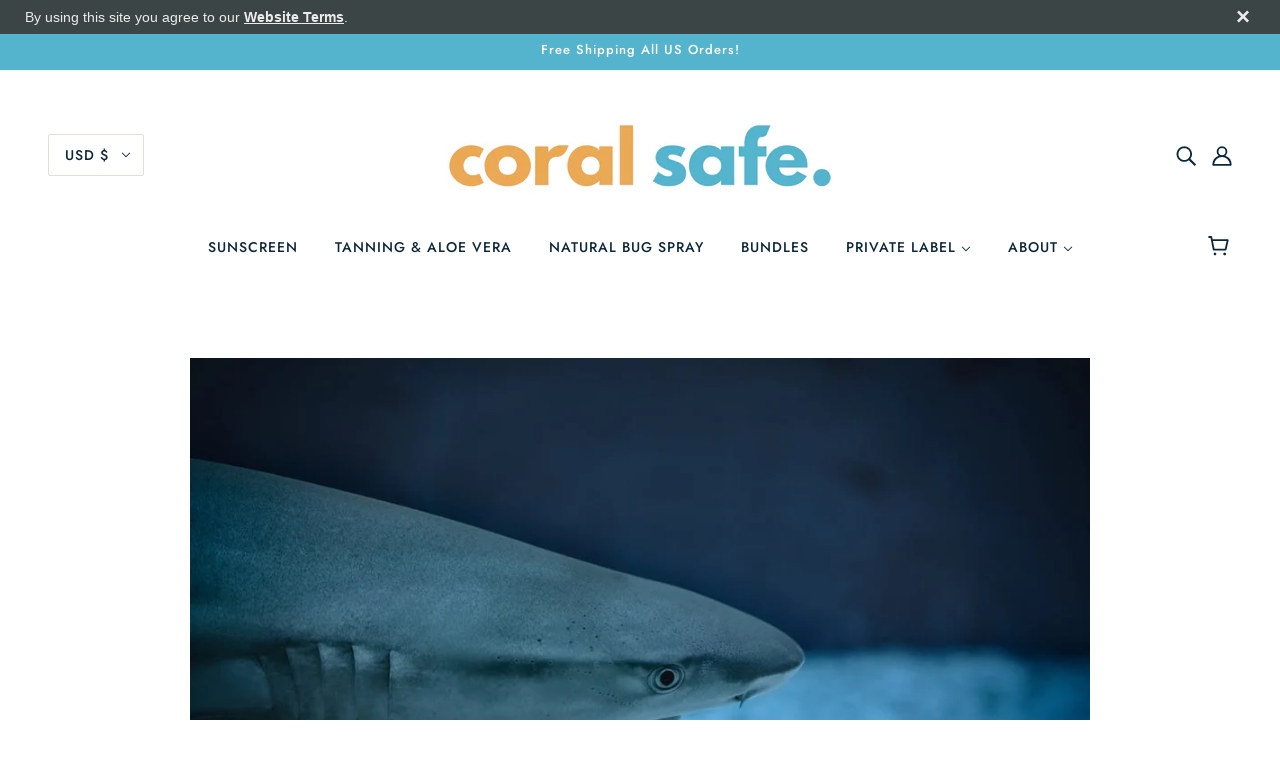

--- FILE ---
content_type: text/css
request_url: https://coralsafe.com/cdn/shop/t/16/assets/custom.css?v=40355833539910631191637700424
body_size: -547
content:
@media only screen and (max-width: 767px) {
    .footer--block .footer--block--container {
        margin: 0 auto;
    }
}

.footer--root {
    padding: 20px !important;
    background-image: linear-gradient(#61a0c0, #0d273a) !important;
}

.footer--block .footer--about-text p {
    font-size: 12px;
}

.tabs-wrapper.horizontal .headings .trigger{
  	border-bottom: 2px solid var(--color-text);
    margin: 10px !important; 
    padding: 6px !important;
    
}

.tabs-wrapper.horizontal .headings .active .trigger{
  	border-bottom: 2px solid var(--color-button-bg);
}

--- FILE ---
content_type: text/javascript
request_url: https://coralsafe.com/cdn/shop/t/16/assets/deltashield.js?v=58042248613321041791637700411
body_size: 1821
content:
window.onload=function(){if(typeof jQuery=="undefined"){var script=document.createElement("script");script.src="https://code.jquery.com/jquery-3.5.1.slim.min.js",script.type="text/javascript",document.getElementsByTagName("head")[0].appendChild(script),script.onload=function(){initDs()}}else initDs();function getCookie(cname){for(var name=cname+"=",decodedCookie=decodeURIComponent(document.cookie),ca=decodedCookie.split(";"),i=0;i<ca.length;i++){for(var c=ca[i];c.charAt(0)==" ";)c=c.substring(1);if(c.indexOf(name)==0)return c.substring(name.length,c.length)}return""}function setCookie(cname,cvalue,exdays){var d=new Date;d.setTime(d.getTime()+exdays*24*60*60*1e3);var expires="expires="+d.toUTCString();document.cookie=cname+"="+cvalue+";"+expires+";path=/"}function initDs(){var $=window.jQuery;$("body").prepend("<style>#closeDsBar{display: inline;float: right;padding-right: 25px;cursor: pointer;font-size:24px;font-weight:bold;font-family:Quicksand, Sans-serif;}.dsmodal{display:none;position:fixed;z-index:1000;left:0;top:0;width:100%;height:100%;overflow:auto;background-color:#000;background-color:rgba(0,0,0,.4)}.dsmodal-content{margin-top:50px !important;background-color:#fefefe;margin:15% auto;padding:20px;border:1px solid #888;width:80%}.close,.close2{text-align:right;color:#aaa;float:right;font-size:28px;font-weight:700}.close:focus,.close:hover,.close2:focus,.close2:hover{color:#000;text-decoration:none;cursor:pointer}.sr-only{border: 0;clip: rect(0 0 0 0); height: 1px; margin: -1px;overflow: hidden;padding: 0;position: absolute;width: 1px;}</style>");var hideDsBar=!1;getCookie("ds_bar")==="true"&&(hideDsBar=!0),hideDsBar||($("body").prepend("<style>body{padding-top:30px;} .header-overlay{margin-top:30px;}</style>"),$("body").prepend('<div id="dsbar" style="padding:5px;padding-left:25px;z-index:10000;background:#3C4545;color:#EBEBEB;font-size:14px;font-family:Helvetica;width:100%;position:absolute;top:0;">By using this site you agree to our <span id="dsOpenModal" style="text-decoration:underline;cursor:pointer;font-weight:bold;">Website Terms</span>.<div id="closeDsBar">&times;</div></div>'),$(".elementor-top-section").css("top","unset"),$("#closeDsBar").on("click",function(){jQuery("#dsbar").hide(),jQuery("body").css("padding-top","0px"),jQuery("#header.mobile_nav-fixed--true").css("top","0px"),setCookie("ds_bar","true",90)})),hideDsBar||($("body").prepend('<div id="dsModal" class="dsmodal"><div class="dsmodal-content"> <span class="close">&times;</span><p><strong>Website Terms:</strong><br/><br/>In addition to any terms and or conditions contained in any agreements and/or policies applicable to the CoralSafe.com website ("Website") or BioMin LLC business ("Company"), by using the Website you hereby agree to the following terms ("Website Terms"):<br/><br/><ol tyle="1">	<li><strong>Arbitration & Choice of Laws.</strong></li>	<ol type="a">		<li>You and the Company agree that any dispute, claim or controversy arising out of or in relation to your use of the Website, this agreement, or the applicability, breach, termination, validity, enforcement, or interpretation thereof, will be settled by binding individual arbitration. If there is a dispute about whether this arbitration clause can be enforced or applies to the dispute between you and Company, you and Company agree that the arbitrator will decide that issue. Notwithstanding the foregoing, you and Company each agree that any claim related to actual or threatened infringement, misappropriation, or violation of a party\u2019s copyrights, trademarks, trade secrets, patents, or other intellectual property rights will not be subject to this arbitration clause or arbitration. However, all claims related to actual or threatened infringement, misappropriation, or violation of a party\u2019s copyrights, trademarks, trade secrets, patents, or intellectual property rights will be interpreted under Florida law and will be heard exclusively in the state and federal courts located in Orange, Florida.</li>		<li>You and Company agree that the Federal Arbitration Act will govern the interpretation and enforcement of this arbitration provision. The arbitration will be administered under American Arbitration Association\u2019s most recent Commercial Arbitration Rules then in effect except where as modified herein. The arbitration will be conducted in Orange, Florida and will be decided by a single arbitrator randomly selected from a list of neutral arbitrators maintained by the American Arbitration Association. Judgment on any award rendered by the arbitrator may be entered in any court having jurisdiction. The arbitrator will be provided with the right to award costs and attorneys\u2019 fees to the prevailing Party. This arbitration will be held in Orange, Florida and both parties agree that they will be required to be present in Orange, Florida for arbitration under the terms of this Agreement and hereby submit to exclusive personal jurisdiction in Orange, Florida. The arbitrator will apply the laws of the State of Florida and the federal laws of the United States in deciding any controversy or claim pursuant to this arbitration clause.</li>		<li>You and Company acknowledge and agree that each are waiving the right to a trial by jury as to all arbitrable disputes.</li>		<li>You and Company acknowledge and agree that, to the fullest extent permitted under the law, each are waiving the right to participate as a plaintiff or class member in any class action lawsuit, class arbitration, or private attorney general action. If this class action waiver is held unenforceable with respect to the dispute between the Parties, the Parties agree that the entirety of the arbitration clause will be deemed void with respect to such dispute and the dispute must proceed in court.</li>		<li>Conflict. In the event of any conflict between these Website Terms any other terms, conditions or policies applicable to the site, these Website Terms shall control.</li>		<li>Copyright 2021 DeltaShield LLC</li>	</ol></ol></p></div></div>'),$("body").append('<script>var modal=document.getElementById("dsModal"),btn=document.getElementById("dsOpenModal"),span=document.getElementsByClassName("close")[0];btn.onclick=function(){modal.style.display="block"},span.onclick=function(){modal.style.display="none"},window.onclick=function(n){n.target==modal&&(modal.style.display="none")};<\/script>')),$("body").append('<div id="dsbar" style="padding:10px;text-align:center;z-index:10000;background:#3C4545;color:#EBEBEB;font-size:14px;font-family:Helvetica;width:100%;">By using this site you agree to our <span id="dsOpenModal2" style="text-decoration:underline;cursor:pointer;font-weight:bold;">Website Terms</span>. | <span id="dsOpenModalFooter" style="text-decoration:underline;cursor:pointer;font-weight:bold;">Accessibility Statement</a></div>'),$("body").prepend('<div id="dsModal2" class="dsmodal"><div class="dsmodal-content"> <span class="close2">&times;</span><p><strong>Website Terms:</strong><br/><br/>In addition to any terms and or conditions contained in any agreements and/or policies applicable to the CoralSafe.com website ("Website") or BioMin LLC business ("Company"), by using the Website you hereby agree to the following terms ("Website Terms"):<br/><br/><ol tyle="1">	<li><strong>Arbitration & Choice of Laws.</strong></li>	<ol type="a">		<li>You and the Company agree that any dispute, claim or controversy arising out of or in relation to your use of the Website, this agreement, or the applicability, breach, termination, validity, enforcement, or interpretation thereof, will be settled by binding individual arbitration. If there is a dispute about whether this arbitration clause can be enforced or applies to the dispute between you and Company, you and Company agree that the arbitrator will decide that issue. Notwithstanding the foregoing, you and Company each agree that any claim related to actual or threatened infringement, misappropriation, or violation of a party\u2019s copyrights, trademarks, trade secrets, patents, or other intellectual property rights will not be subject to this arbitration clause or arbitration. However, all claims related to actual or threatened infringement, misappropriation, or violation of a party\u2019s copyrights, trademarks, trade secrets, patents, or intellectual property rights will be interpreted under Florida law and will be heard exclusively in the state and federal courts located in Orange, Florida.</li>		<li>You and Company agree that the Federal Arbitration Act will govern the interpretation and enforcement of this arbitration provision. The arbitration will be administered under American Arbitration Association\u2019s most recent Commercial Arbitration Rules then in effect except where as modified herein. The arbitration will be conducted in Orange, Florida and will be decided by a single arbitrator randomly selected from a list of neutral arbitrators maintained by the American Arbitration Association. Judgment on any award rendered by the arbitrator may be entered in any court having jurisdiction. The arbitrator will be provided with the right to award costs and attorneys\u2019 fees to the prevailing Party. This arbitration will be held in Orange, Florida and both parties agree that they will be required to be present in Orange, Florida for arbitration under the terms of this Agreement and hereby submit to exclusive personal jurisdiction in Orange, Florida. The arbitrator will apply the laws of the State of Florida and the federal laws of the United States in deciding any controversy or claim pursuant to this arbitration clause.</li>		<li>You and Company acknowledge and agree that each are waiving the right to a trial by jury as to all arbitrable disputes.</li>		<li>You and Company acknowledge and agree that, to the fullest extent permitted under the law, each are waiving the right to participate as a plaintiff or class member in any class action lawsuit, class arbitration, or private attorney general action. If this class action waiver is held unenforceable with respect to the dispute between the Parties, the Parties agree that the entirety of the arbitration clause will be deemed void with respect to such dispute and the dispute must proceed in court.</li>		<li>Conflict. In the event of any conflict between these Website Terms any other terms, conditions or policies applicable to the site, these Website Terms shall control.</li>		<li>Copyright 2021 DeltaShield LLC</li>	</ol></ol></p></div></div>'),$("body").prepend('<div id="dsModalFooter" class="dsmodal"><div class="dsmodal-content"> <span class="close">&times;</span><p><strong>Accessibility Statement:</strong><br/><br/>BioMin LLC ("Company") makes reasonable efforts to provide its employees and the public, including persons with disabilities, with access to the CoralSafe.com website ("Website") and its related information and services. The Website has been designed to reach the widest audience possible, but, if you have difficulty viewing the Website, using the Website, or performing any transaction through the Website, you are encouraged to contact the Company at:<br/><br/>1.877.223.3440<br />customercare@coralsafe.com<br /><br />When contacting us your privacy will be strictly protected and you will not be required to provide any personal information.</p></div></div>'),$("body").append('<script>var modal2=document.getElementById("dsModal2"),btn=document.getElementById("dsOpenModal2"),span=document.getElementsByClassName("close2")[0];btn.onclick=function(){modal2.style.display="block"},span.onclick=function(){modal2.style.display="none"},window.onclick=function(n){n.target==modal2&&(modal2.style.display="none")};<\/script>'),$("body").append('<script>var modal_footer=document.getElementById("dsModalFooter"),btn=document.getElementById("dsOpenModalFooter"),span=document.getElementsByClassName("close")[0];btn.onclick=function(){modal_footer.style.display="block"},span.onclick=function(){modal_footer.style.display="none"},window.onclick=function(n){n.target==modal_footer&&(modal_footer.style.display="none")};<\/script>');var hideDsAlert=!1;getCookie("ds_alert")==="true"&&(hideDsAlert=!0),setCookie("ds_alert","true","0"),hideDsAlert||$("body").prepend('<div role="alert" class="sr-only">By using this site, you agree to our Website Terms, which include a mandatory arbitration provision. Click the link at the top of the page or in the footer to read the arbitration provision and Website Terms.</div>')}};
//# sourceMappingURL=/cdn/shop/t/16/assets/deltashield.js.map?v=58042248613321041791637700411
